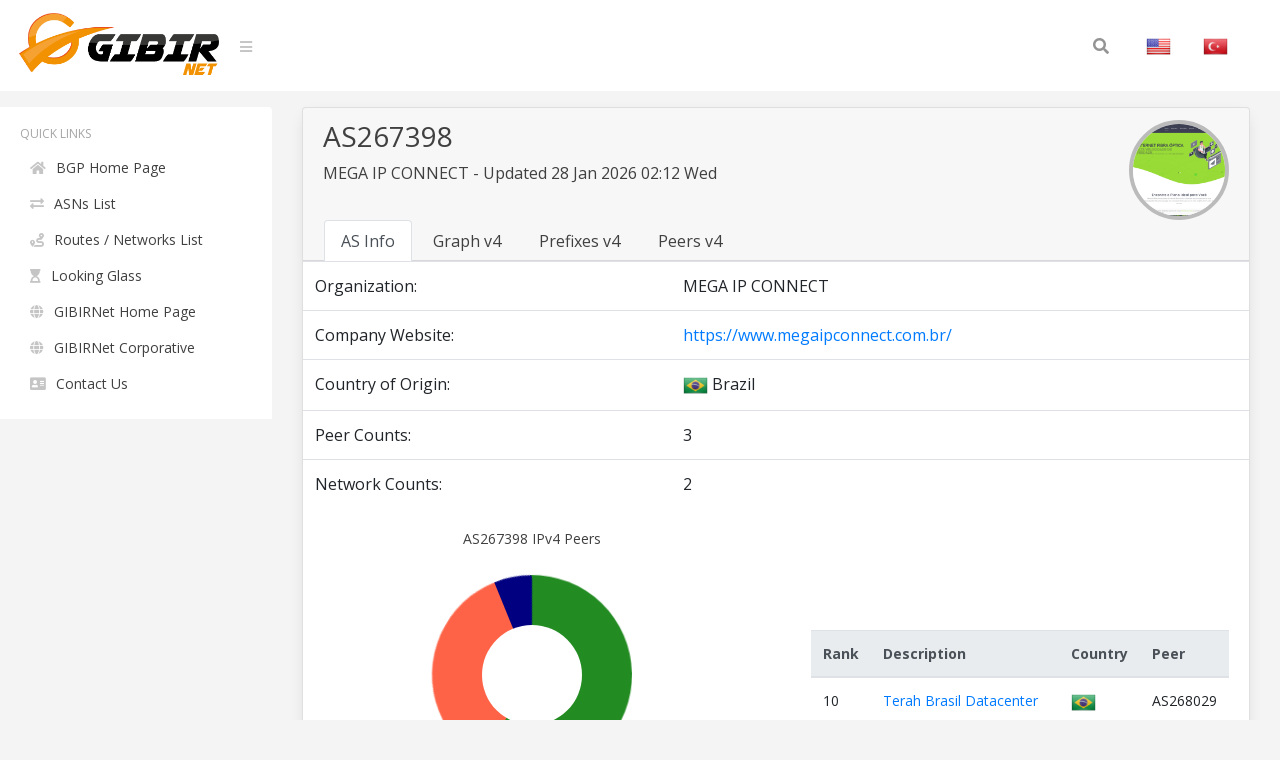

--- FILE ---
content_type: text/html; charset=UTF-8
request_url: https://bgp.gibir.net.tr/as/267398
body_size: 3376
content:
<!DOCTYPE html>
<html lang="en">
<head>
    <meta charset="UTF-8">
    <meta name="viewport" content="width=device-width, initial-scale=1, shrink-to-fit=no">
    <title>AS267398 - MEGA IP CONNECT Peers and Prefix | GIBIRNet BGP Tool</title>
    <meta itemprop="description" content="AS267398 - MEGA IP CONNECT peers, routes and prefixes, MEGA IP CONNECT network graph and upstreams">
    <meta name="description" content="AS267398 - MEGA IP CONNECT peers, routes and prefixes, MEGA IP CONNECT network graph and upstreams" />
    <meta name="robots" content="all">
    <meta name="theme-color" content="#273578">
    <meta name="background-color" content="#273578">

    
    <link rel="alternate" href="https://bgp.gibir.net.tr/as/267398/tr" hreflang="tr-tr" />
    <link rel="alternate" href="https://bgp.gibir.net.tr/as/267398/en" hreflang="en-us" />
    <link rel="alternate" href="https://bgp.gibir.net.tr/as/267398/en" hreflang="en-gb" />
    <link rel="canonical" href="https://bgp.gibir.net.tr/as/267398"/>

    <link rel="stylesheet" href="https://bgp.gibir.net.tr/css/bootstrap.min.css">
    <link rel="stylesheet" href="https://bgp.gibir.net.tr/css/perfect-scrollbar.min.css">
    <link rel="stylesheet" href="https://bgp.gibir.net.tr/css/sidebar.min.css">
    <link rel="stylesheet" href="https://bgp.gibir.net.tr/css/style.min.css">
    <link rel="stylesheet" href="https://bgp.gibir.net.tr/font/css/all.min.css">
</head>
<body class="body body-lighten">
    <div class="d-flex" id="wrapper">
        <!-- sidebar -->
        <div class="sidebar sidebar-lighten">
            <!-- sidebar menu -->
            <div class="sidebar-menu">
                <!-- menu -->
                <ul class="list list-unstyled list-scrollbar">
                    <!-- Left menu -->
                    <li class="list-item">
                        <p class="list-title text-uppercase">Quick Links </p>
                        <ul class="list-unstyled">
                            <li><a href="https://bgp.gibir.net.tr" class="list-link"><i class="fa fa-home" aria-hidden="true"></i>BGP Home Page</a></li>
                            <li><a href="https://bgp.gibir.net.tr/as-list/1" class="list-link"><i class="fa fa-exchange-alt" aria-hidden="true"></i>ASNs List</a></li> 
                            <li><a href="https://bgp.gibir.net.tr/net-list/1" class="list-link"><i class="fa fa-route" aria-hidden="true"></i>Routes / Networks List</a></li>
                            <li><a href="https://lg.gibir.net.tr" class="list-link"><i class="fa fa-hourglass-start" aria-hidden="true"></i>Looking Glass</a></li>
                            <li><a href="https://gibir.net.tr" class="list-link"><i class="fa fa-globe" aria-hidden="true"></i>GIBIRNet Home Page</a></li>
                            <li><a href="https://kurumsal.gibir.net.tr/en" class="list-link"><i class="fa fa-globe" aria-hidden="true"></i>GIBIRNet Corporative</a></li>
                            <li><a href="https://gibir.net.tr/iletisim" class="list-link"><i class="fa fa-address-card" aria-hidden="true"></i>Contact Us</a></li>
                            <!-- <li><a href="#" class="list-link"><i class="fa fa-bug" aria-hidden="true"></i>BGP Prefix Report</a></li>
                            <li><a href="#" class="list-link"><i class="fa fa-flag-checkered" aria-hidden="true"></i>BGP Peer Report</a></li>   
                            <li><a href="#" class="list-link"><i class="fa fa-burn" aria-hidden="true"></i>Bogon Routes</a></li>
                            <li><a href="#" class="list-link"><i class="fa fa-globe-americas" aria-hidden="true"></i>World Report</a></li>
                            <li><a href="#" class="list-link"><i class="fa fa-atom" aria-hidden="true"></i>DNS Report</a></li>
                            <li><a href="#" class="list-link"><i class="fa fa-fan" aria-hidden="true"></i>Top Host Report</a></li>
                            <li><a href="#" class="list-link"><i class="fa fa-chart-area" aria-hidden="true"></i>Internet Statistics</a></li>
                             -->
                            <!-- <li><a href="#" class="list-link"><i class="fa fa-ghost" aria-hidden="true"></i>Network Tools App</a></li> -->
                            <!-- <li><a href="#" class="list-link"><i class="fa fa-archway" aria-hidden="true"></i>Free IPv6 Tunnel</a></li> -->
                            <!-- <li><a href="#" class="list-link"><i class="fa fa-certificate" aria-hidden="true"></i>IPv6 Certification</a></li> -->
                            <!-- <li><a href="#" class="list-link"><i class="fa fa-microchip" aria-hidden="true"></i>IPv6 Progress</a></li> -->
                            <!-- <li><a href="#" class="list-link"><i class="fa fa-weight-hanging" aria-hidden="true"></i>Going Native</a></li> -->
                        </ul>
                    </div> 
                </div>
                <!-- website content -->
                <div class="content">
                    <!-- navbar top fixed -->
                    <nav class="navbar navbar-expand-lg fixed-top navbar-lighten">
                        <!-- navbar logo -->
                        <a class="navbar-brand navbar-link" href="https://bgp.gibir.net.tr"><img class="logo" src="https://bgp.gibir.net.tr/images/logo.png?1" width="200" height="65" alt="" /> </a>
                        <!-- navbar sidebar menu toggle -->
                        <span class="navbar-text">
                            <a href="#" id="sidebar-toggle" class="navbar-bars">
                                <i class="fa fa-bars" aria-hidden="true"></i>
                            </a>
                        </span>
                        <!-- Search form -->
                        <div class="collapse navbar-collapse">
                            <div class="container">
                                <form method="get" class="search-form" action="#">
                                    <input class="search-field" id="search-field" type="text" name="s" value="" aria-required="false" autocomplete="off" placeholder="Search&hellip;" />
                                    <button class="search-submit"><span class="screen-reader-text"></span><i class="fas fa-search"></i></button>
                                </form>
                            </div>
                            <!-- Social İcon -->
                            <!-- <a href="https://gibir.net.trt" class="nav-item nav-link">GIBIRNet Anasayfa</a> -->
                            <a href="https://bgp.gibir.net.tr/as/267398" class="nav-item nav-link"><img alt="English" class="flag" src="https://bgp.gibir.net.tr/images/flags/US.png" width="25" height="25" /></a>
                            <a href="https://bgp.gibir.net.tr/as/267398/tr" class="nav-item nav-link"><img alt="Türkçe" class="flag" src="https://bgp.gibir.net.tr/images/flags/TR.png" width="25" height="25" /></a>
                        </div>
                    </nav>

                     <!-- content container -->
          <div class="col-xs-12 col-sm-12 col-md-9 col-md-12">
            <div class="container" style="margin-left: 0px;"> 
              <div class="card">
                <div class="card-header">    
                  <div class="d-flex">

                    <!-- tabs header --> 
                    <div class="title">
                      <h3>AS267398</h3>
                      <p class="mb-4"> MEGA IP CONNECT  - Updated 28 Jan 2026 02:12 Wed</p>
                    </div>
                    <div class="ml-auto">
                      <a class="text-dark" href="https://www.megaipconnect.com.br/" target="_blank" rel="noopener noreferrer nofollow">
                                                <div class="elmahio-ad d-flex">
                          <div class="whois-info"><img alt=" MEGA IP CONNECT  website" class="website-image" src="https://bgp.gibir.net.tr/images/w/267398.png" width="150" height="auto" /></div>
                        </div>
                                              </a>
                    </div>
                  </div>

                  <!-- Tabs menu -->
                  <div class="tabbable-responsive">
                    <div class="tabbable">
                      <ul class="nav nav-tabs" id="myTab" role="tablist">
                        <li class="nav-item">
                          <a class="nav-link active" id="btn-as-info" data-toggle="tab" href="#as-info" role="tab" aria-controls="first" aria-selected="true">AS Info</a>
                        </li>
                        <li class="nav-item">
                          <a class="nav-link" id="btn-as-ipv4-graph" data-toggle="tab" href="#as-ipv4-graph" role="tab" aria-controls="second" aria-selected="false">Graph v4</a>
                        </li>
                        <li class="nav-item">
                          <a class="nav-link" id="btn-as-ip-prefixes" data-toggle="tab" href="#as-ip-prefixes" role="tab" aria-controls="fourth" aria-selected="false">Prefixes v4</a>
                        </li>
                        <li class="nav-item">
                          <a class="nav-link" id="btn-as-ip-peers" data-toggle="tab" href="#as-ip-peers" role="tab" aria-controls="sixth" aria-selected="false">Peers v4</a>
                        </li>
                        
                      </ul>
                    </div>
                  </div>
                </div>


                <!-- tabs content -->
                <div class="tab-content">
                  <div class="tab-pane fade show active" id="as-info" role="tabpanel" aria-labelledby="first-tab">
                    <table class="table"> 
                      <thead class="thead-light">
                      </thead>
                      <!-- AS Info -->
                      <tbody class="grap">                        
                        <tr> 
                          <td>Organization:</td>
                          <td></td>
                          <td>MEGA IP CONNECT </td>
                        </tr>
                                                                        <tr> 
                          <td>Company Website:</td>
                          <td></td>
                          <td><a href="https://www.megaipconnect.com.br/" rel="noopener noreferrer nofollow"  target="_blank">https://www.megaipconnect.com.br/</a></td>
                        </tr>
                                                                                                                                                <tr>
                          <td>Country of Origin:</td>
                          <td></td>
                          <td><img class="flag" alt="BR" src="https://bgp.gibir.net.tr/images/flags/BR.png" width="25" height="25" /> Brazil </td>
                        </tr>
                         					
                        <tr> 
                          <td>Peer Counts:</td>
                          <td></td>
                          <td>3</td>
                        </tr>
                        <tr> 
                          <td>Network Counts:</td>
                          <td></td>
                          <td>2</td>
                        </tr>
                      </tbody>
                    </table>

                                        <!-- pie chart -->
                    <div class="row pie">
                      <div class="col-12 col-md-12 col-xl-6">
                        <div class="content-box">
                          <div class="pieID--operations pie-chart--wrapper">
                            <div class="pie-chart">
                              <p>AS267398 IPv4 Peers</p>
                              <div class="pie-chart__pie"></div>
                              <ul class="pie-chart__legend">
                                                                <li><em>AS268029</em><span>58.82</span></li>
                                                                <li><em>AS10733</em><span>35.29</span></li>
                                                                <li><em>AS271533</em><span>5.88</span></li>
                                                              </ul>
                            </div>
                          </div>          
                        </div>
                      </div>                    
                      <!-- pie chart -->
                      <div class="col-12 col-md-12 col-xl-6">
                        <div class="content-box">

                          <table class="table">
                            <thead class="thead-light">
                              <tr>
                                <th scope="col">Rank</th>
                                <th scope="col">Description</th>
                                <th scope="col">Country</th>
                                <!-- <th scope="col">IPv6</th> -->
                                <th scope="col">Peer</th>
                              </tr>
                            </thead>
                            <tbody class="network">
                                                                                          <tr>
                                <td>10</td>
                                <td><a href="https://bgp.gibir.net.tr/as/268029"> Terah Brasil Datacenter</a></td>
                                                                <td><img class="flag" alt="BR" src="https://bgp.gibir.net.tr/images/flags/BR.png" width="25" height="25" /></td>
                                <!-- <td>X</td> -->
                                <td>AS268029</td>
                              </tr>
                                                                                          <tr>
                                <td>6</td>
                                <td><a href="https://bgp.gibir.net.tr/as/10733"> DC MATRIX INTERNET S/A</a></td>
                                                                <td><img class="flag" alt="BR" src="https://bgp.gibir.net.tr/images/flags/BR.png" width="25" height="25" /></td>
                                <!-- <td>X</td> -->
                                <td>AS10733</td>
                              </tr>
                                                                                        </tbody>
                          </table>

                        </div>
                      </div>

                    </div>
                                        </div>

                  <!-- tabs content 2 -->
                  <div class="tab-pane fade" id="as-ipv4-graph" role="tabpanel" aria-labelledby="second-tab">
                    <div id="peers-graph" class="funnel"></div>
                  </div>

                  <!-- tabs content 4 -->
                  <div class="tab-pane fade" id="as-ip-prefixes" role="tabpanel" aria-labelledby="fourth-tab">
                    <table class="table">
                      <thead class="thead-light">
                        <tr>
                          <th scope="col">Prefix</th>
                          <th scope="col">Description</th>
                          <th scope="col">Country</th>
                        </tr>
                      </thead>
                      <tbody class="network">
                                                                        <tr>
                          <td><a href="https://bgp.gibir.net.tr/net/45.235.20.0/22">45.235.20.0/22</a><i class="fas fa-key"></i></td>
                          <td>MEGA IP CONNECT</td>
                          <td><img class="flag" alt="BR" src="https://bgp.gibir.net.tr/images/flags/BR.png" width="25" height="25" /></td>
                        </tr>
                                                                        <tr>
                          <td><a href="https://bgp.gibir.net.tr/net/205.164.248.0/22">205.164.248.0/22</a><i class="fas fa-key"></i></td>
                          <td>MEGA IP CONNECT</td>
                          <td><img class="flag" alt="BR" src="https://bgp.gibir.net.tr/images/flags/BR.png" width="25" height="25" /></td>
                        </tr>
                                              </tbody>
                    </table>
                  </div>

                  <!-- tabs content 6 -->
                  <div class="tab-pane fade" id="as-ip-peers" role="tabpanel" aria-labelledby="sixth-tab">
                    <table class="table">
                      <thead class="thead-light">
                        <tr>
                          <th scope="col">Rank</th>
                          <th scope="col">Description</th>
                          <th scope="col">Country</th>
                          <!-- <th scope="col">IPv6</th> -->
                          <th scope="col">Peer</th>
                        </tr>
                      </thead>
                      <tbody class="network">
                                                                        <tr>
                          <td>10</td>
                          <td><a href="https://bgp.gibir.net.tr/as/268029"> Terah Brasil Datacenter</a></td>
                                                    <td><img class="flag" alt="BR" src="https://bgp.gibir.net.tr/images/flags/BR.png" width="25" height="25" /></td>
                          <!-- <td>X</td> -->
                          <td>AS268029</td>
                        </tr>
                                                                        <tr>
                          <td>6</td>
                          <td><a href="https://bgp.gibir.net.tr/as/10733"> DC MATRIX INTERNET S/A</a></td>
                                                    <td><img class="flag" alt="BR" src="https://bgp.gibir.net.tr/images/flags/BR.png" width="25" height="25" /></td>
                          <!-- <td>X</td> -->
                          <td>AS10733</td>
                        </tr>
                                                                      </tbody>
                    </table>
                  </div>
                  
                </div>   
              </div>
            </div>

                </div>
            </div>
        </div> 	
        <!-- END TABS DIV --> 
        <!-- javascript -->
        <script src="https://bgp.gibir.net.tr/js/jquery.min.js"></script>
        <script src="https://bgp.gibir.net.tr/js/bootstrap.bundle.min.js"></script>
        <script src="https://bgp.gibir.net.tr/js/perfect-scrollbar.min.js"></script>
        <script src="https://bgp.gibir.net.tr/js/nanobar.min.js"></script>
        <script src="https://bgp.gibir.net.tr/js/sidebar.menu.min.js"></script>
        		  	<link rel="stylesheet" href="https://bgp.gibir.net.tr/css/pie-chart.min.css">
        <script src="https://bgp.gibir.net.tr/js/pie.min.js"></script>
        <link rel="stylesheet" href="https://bgp.gibir.net.tr/css/chart/main.min.css">
        <link rel="stylesheet" href="https://bgp.gibir.net.tr/css/chart/theme.min.css">
        <script src="https://unpkg.com/funnel-graph-js@1.3.9/dist/js/funnel-graph.min.js"></script>

        <style type="text/css">
            #as-ipv4-graph {
              padding-top: 5px;
              width: 100%;
              height: 500px;
              margin: auto;
              background-color: #393862;
              overflow: hidden;
            }

            #peers-graph {
              padding-top: 50px;
              width: 100%;
              height: 500px;
              margin: auto;
              background-color: #393862;
            }
        </style>
        <script type="text/javascript">
          var graph = new FunnelGraph({
            container: '.funnel',
            gradientDirection: 'horizontal',
            data: {
              labels: ['1. Hop', 'GIBIRNet'],
              subLabels: ["AS268029","AS10733","AS271533"],
              colors: [
                ['#FFB178', '#FF78B1', '#FF3C8E'],
                'red',
                ['blue'],
                '#FFB20F', '#FFE548', '#FF4B3E'
                ],
              values: [
                [58.82,35.29,5.88],
                [100, 100, 100, 100, 100, 100]
                ]
            },
            height: 400,
            displayPercent: false,
            direction: 'horizontal'
          });
          graph.draw();
          setInterval(function(){
            graph.updateHeight();
            graph.updateWidth()
          }, 500);
        </script>
        <script>
            $(function() {
                new PerfectScrollbar('.list-scrollbar');
                var nanobar = new Nanobar();
                nanobar.go(100);
            });
        </script>
        <!-- Global site tag (gtag.js) - Google Analytics -->
        <script async src="https://www.googletagmanager.com/gtag/js?id=G-4JPZBKQDYY"></script>
        <script>
          window.dataLayer = window.dataLayer || [];
          function gtag(){dataLayer.push(arguments);}
          gtag('js', new Date());

          gtag('config', 'G-4JPZBKQDYY');
      </script>
    </body>
    </html>


--- FILE ---
content_type: text/javascript
request_url: https://bgp.gibir.net.tr/js/pie.min.js
body_size: 270
content:
function sliceSize(dataNum,dataTotal){return(dataNum/dataTotal)*360}
function addSlice(id,sliceSize,pieElement,offset,sliceID,color){$(pieElement).append("<div class='slice "+sliceID+"'><span></span></div>");var offset=offset-1;var sizeRotation=-179+sliceSize;$(id+" ."+sliceID).css({"transform":"rotate("+offset+"deg) translate3d(0,0,0)"});$(id+" ."+sliceID+" span").css({"transform":"rotate("+sizeRotation+"deg) translate3d(0,0,0)","background-color":color})}
function iterateSlices(id,sliceSize,pieElement,offset,dataCount,sliceCount,color){var
maxSize=179,sliceID="s"+dataCount+"-"+sliceCount;if(sliceSize<=maxSize){addSlice(id,sliceSize,pieElement,offset,sliceID,color)}else{addSlice(id,maxSize,pieElement,offset,sliceID,color);iterateSlices(id,sliceSize-maxSize,pieElement,offset+maxSize,dataCount,sliceCount+1,color)}}
function createPie(id){var
listData=[],listTotal=0,offset=0,i=0,pieElement=id+" .pie-chart__pie"
dataElement=id+" .pie-chart__legend"
color=["cornflowerblue","olivedrab","orange","tomato","crimson","purple","turquoise","forestgreen","navy"];color=shuffle(color);$(dataElement+" span").each(function(){listData.push(Number($(this).html()))});for(i=0;i<listData.length;i++){listTotal+=listData[i]}
for(i=0;i<listData.length;i++){var size=sliceSize(listData[i],listTotal);iterateSlices(id,size,pieElement,offset,i,0,color[i]);$(dataElement+" li:nth-child("+(i+1)+")").css("border-color",color[i]);offset+=size}}
function shuffle(a){var j,x,i;for(i=a.length;i;i--){j=Math.floor(Math.random()*i);x=a[i-1];a[i-1]=a[j];a[j]=x}
return a}
function createPieCharts(){createPie('.pieID--micro-skills');createPie('.pieID--categories');createPie('.pieID--operations')}
createPieCharts()